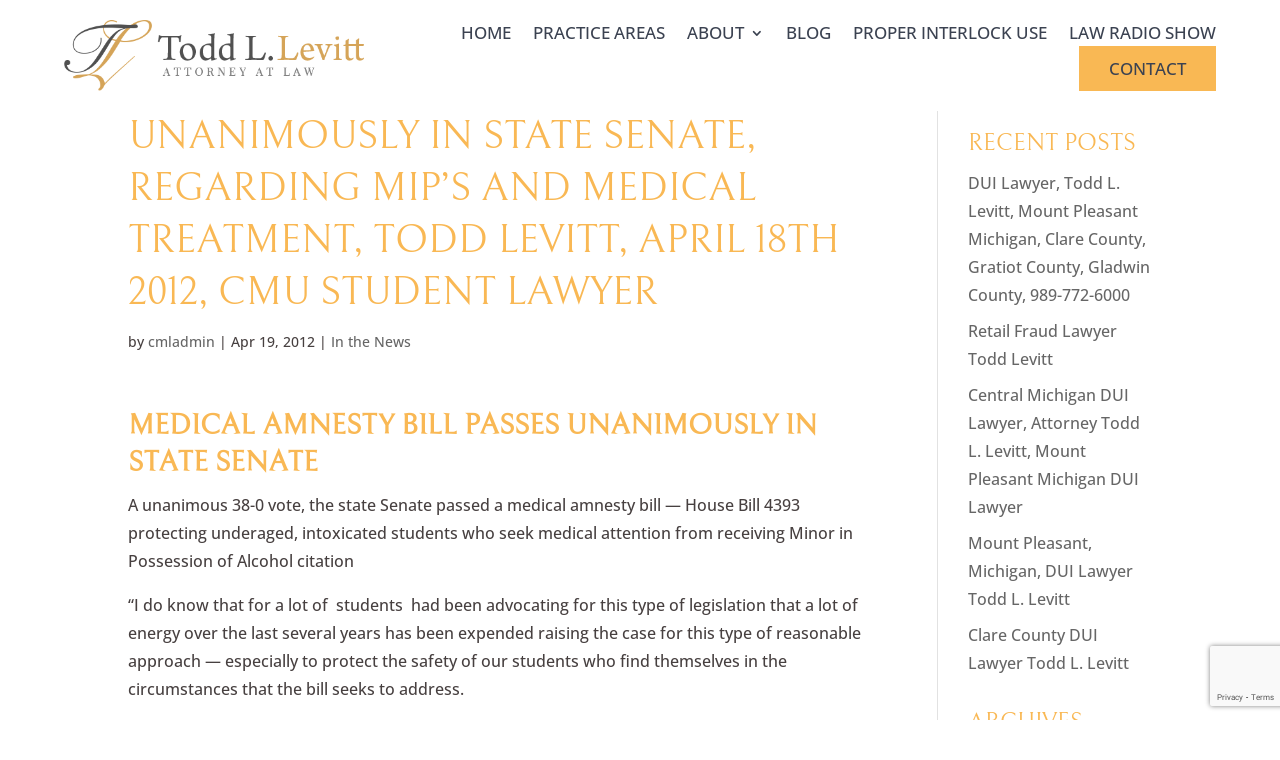

--- FILE ---
content_type: text/html; charset=utf-8
request_url: https://www.google.com/recaptcha/api2/anchor?ar=1&k=6Le4GJMdAAAAAGQjEFUA4eXxEphCbnPjziHkQbt6&co=aHR0cHM6Ly9jZW50cmFsbWljaGlnYW5sYXd5ZXIuY29tOjQ0Mw..&hl=en&v=TkacYOdEJbdB_JjX802TMer9&size=invisible&anchor-ms=20000&execute-ms=15000&cb=5rg6o4n6l6e8
body_size: 44932
content:
<!DOCTYPE HTML><html dir="ltr" lang="en"><head><meta http-equiv="Content-Type" content="text/html; charset=UTF-8">
<meta http-equiv="X-UA-Compatible" content="IE=edge">
<title>reCAPTCHA</title>
<style type="text/css">
/* cyrillic-ext */
@font-face {
  font-family: 'Roboto';
  font-style: normal;
  font-weight: 400;
  src: url(//fonts.gstatic.com/s/roboto/v18/KFOmCnqEu92Fr1Mu72xKKTU1Kvnz.woff2) format('woff2');
  unicode-range: U+0460-052F, U+1C80-1C8A, U+20B4, U+2DE0-2DFF, U+A640-A69F, U+FE2E-FE2F;
}
/* cyrillic */
@font-face {
  font-family: 'Roboto';
  font-style: normal;
  font-weight: 400;
  src: url(//fonts.gstatic.com/s/roboto/v18/KFOmCnqEu92Fr1Mu5mxKKTU1Kvnz.woff2) format('woff2');
  unicode-range: U+0301, U+0400-045F, U+0490-0491, U+04B0-04B1, U+2116;
}
/* greek-ext */
@font-face {
  font-family: 'Roboto';
  font-style: normal;
  font-weight: 400;
  src: url(//fonts.gstatic.com/s/roboto/v18/KFOmCnqEu92Fr1Mu7mxKKTU1Kvnz.woff2) format('woff2');
  unicode-range: U+1F00-1FFF;
}
/* greek */
@font-face {
  font-family: 'Roboto';
  font-style: normal;
  font-weight: 400;
  src: url(//fonts.gstatic.com/s/roboto/v18/KFOmCnqEu92Fr1Mu4WxKKTU1Kvnz.woff2) format('woff2');
  unicode-range: U+0370-0377, U+037A-037F, U+0384-038A, U+038C, U+038E-03A1, U+03A3-03FF;
}
/* vietnamese */
@font-face {
  font-family: 'Roboto';
  font-style: normal;
  font-weight: 400;
  src: url(//fonts.gstatic.com/s/roboto/v18/KFOmCnqEu92Fr1Mu7WxKKTU1Kvnz.woff2) format('woff2');
  unicode-range: U+0102-0103, U+0110-0111, U+0128-0129, U+0168-0169, U+01A0-01A1, U+01AF-01B0, U+0300-0301, U+0303-0304, U+0308-0309, U+0323, U+0329, U+1EA0-1EF9, U+20AB;
}
/* latin-ext */
@font-face {
  font-family: 'Roboto';
  font-style: normal;
  font-weight: 400;
  src: url(//fonts.gstatic.com/s/roboto/v18/KFOmCnqEu92Fr1Mu7GxKKTU1Kvnz.woff2) format('woff2');
  unicode-range: U+0100-02BA, U+02BD-02C5, U+02C7-02CC, U+02CE-02D7, U+02DD-02FF, U+0304, U+0308, U+0329, U+1D00-1DBF, U+1E00-1E9F, U+1EF2-1EFF, U+2020, U+20A0-20AB, U+20AD-20C0, U+2113, U+2C60-2C7F, U+A720-A7FF;
}
/* latin */
@font-face {
  font-family: 'Roboto';
  font-style: normal;
  font-weight: 400;
  src: url(//fonts.gstatic.com/s/roboto/v18/KFOmCnqEu92Fr1Mu4mxKKTU1Kg.woff2) format('woff2');
  unicode-range: U+0000-00FF, U+0131, U+0152-0153, U+02BB-02BC, U+02C6, U+02DA, U+02DC, U+0304, U+0308, U+0329, U+2000-206F, U+20AC, U+2122, U+2191, U+2193, U+2212, U+2215, U+FEFF, U+FFFD;
}
/* cyrillic-ext */
@font-face {
  font-family: 'Roboto';
  font-style: normal;
  font-weight: 500;
  src: url(//fonts.gstatic.com/s/roboto/v18/KFOlCnqEu92Fr1MmEU9fCRc4AMP6lbBP.woff2) format('woff2');
  unicode-range: U+0460-052F, U+1C80-1C8A, U+20B4, U+2DE0-2DFF, U+A640-A69F, U+FE2E-FE2F;
}
/* cyrillic */
@font-face {
  font-family: 'Roboto';
  font-style: normal;
  font-weight: 500;
  src: url(//fonts.gstatic.com/s/roboto/v18/KFOlCnqEu92Fr1MmEU9fABc4AMP6lbBP.woff2) format('woff2');
  unicode-range: U+0301, U+0400-045F, U+0490-0491, U+04B0-04B1, U+2116;
}
/* greek-ext */
@font-face {
  font-family: 'Roboto';
  font-style: normal;
  font-weight: 500;
  src: url(//fonts.gstatic.com/s/roboto/v18/KFOlCnqEu92Fr1MmEU9fCBc4AMP6lbBP.woff2) format('woff2');
  unicode-range: U+1F00-1FFF;
}
/* greek */
@font-face {
  font-family: 'Roboto';
  font-style: normal;
  font-weight: 500;
  src: url(//fonts.gstatic.com/s/roboto/v18/KFOlCnqEu92Fr1MmEU9fBxc4AMP6lbBP.woff2) format('woff2');
  unicode-range: U+0370-0377, U+037A-037F, U+0384-038A, U+038C, U+038E-03A1, U+03A3-03FF;
}
/* vietnamese */
@font-face {
  font-family: 'Roboto';
  font-style: normal;
  font-weight: 500;
  src: url(//fonts.gstatic.com/s/roboto/v18/KFOlCnqEu92Fr1MmEU9fCxc4AMP6lbBP.woff2) format('woff2');
  unicode-range: U+0102-0103, U+0110-0111, U+0128-0129, U+0168-0169, U+01A0-01A1, U+01AF-01B0, U+0300-0301, U+0303-0304, U+0308-0309, U+0323, U+0329, U+1EA0-1EF9, U+20AB;
}
/* latin-ext */
@font-face {
  font-family: 'Roboto';
  font-style: normal;
  font-weight: 500;
  src: url(//fonts.gstatic.com/s/roboto/v18/KFOlCnqEu92Fr1MmEU9fChc4AMP6lbBP.woff2) format('woff2');
  unicode-range: U+0100-02BA, U+02BD-02C5, U+02C7-02CC, U+02CE-02D7, U+02DD-02FF, U+0304, U+0308, U+0329, U+1D00-1DBF, U+1E00-1E9F, U+1EF2-1EFF, U+2020, U+20A0-20AB, U+20AD-20C0, U+2113, U+2C60-2C7F, U+A720-A7FF;
}
/* latin */
@font-face {
  font-family: 'Roboto';
  font-style: normal;
  font-weight: 500;
  src: url(//fonts.gstatic.com/s/roboto/v18/KFOlCnqEu92Fr1MmEU9fBBc4AMP6lQ.woff2) format('woff2');
  unicode-range: U+0000-00FF, U+0131, U+0152-0153, U+02BB-02BC, U+02C6, U+02DA, U+02DC, U+0304, U+0308, U+0329, U+2000-206F, U+20AC, U+2122, U+2191, U+2193, U+2212, U+2215, U+FEFF, U+FFFD;
}
/* cyrillic-ext */
@font-face {
  font-family: 'Roboto';
  font-style: normal;
  font-weight: 900;
  src: url(//fonts.gstatic.com/s/roboto/v18/KFOlCnqEu92Fr1MmYUtfCRc4AMP6lbBP.woff2) format('woff2');
  unicode-range: U+0460-052F, U+1C80-1C8A, U+20B4, U+2DE0-2DFF, U+A640-A69F, U+FE2E-FE2F;
}
/* cyrillic */
@font-face {
  font-family: 'Roboto';
  font-style: normal;
  font-weight: 900;
  src: url(//fonts.gstatic.com/s/roboto/v18/KFOlCnqEu92Fr1MmYUtfABc4AMP6lbBP.woff2) format('woff2');
  unicode-range: U+0301, U+0400-045F, U+0490-0491, U+04B0-04B1, U+2116;
}
/* greek-ext */
@font-face {
  font-family: 'Roboto';
  font-style: normal;
  font-weight: 900;
  src: url(//fonts.gstatic.com/s/roboto/v18/KFOlCnqEu92Fr1MmYUtfCBc4AMP6lbBP.woff2) format('woff2');
  unicode-range: U+1F00-1FFF;
}
/* greek */
@font-face {
  font-family: 'Roboto';
  font-style: normal;
  font-weight: 900;
  src: url(//fonts.gstatic.com/s/roboto/v18/KFOlCnqEu92Fr1MmYUtfBxc4AMP6lbBP.woff2) format('woff2');
  unicode-range: U+0370-0377, U+037A-037F, U+0384-038A, U+038C, U+038E-03A1, U+03A3-03FF;
}
/* vietnamese */
@font-face {
  font-family: 'Roboto';
  font-style: normal;
  font-weight: 900;
  src: url(//fonts.gstatic.com/s/roboto/v18/KFOlCnqEu92Fr1MmYUtfCxc4AMP6lbBP.woff2) format('woff2');
  unicode-range: U+0102-0103, U+0110-0111, U+0128-0129, U+0168-0169, U+01A0-01A1, U+01AF-01B0, U+0300-0301, U+0303-0304, U+0308-0309, U+0323, U+0329, U+1EA0-1EF9, U+20AB;
}
/* latin-ext */
@font-face {
  font-family: 'Roboto';
  font-style: normal;
  font-weight: 900;
  src: url(//fonts.gstatic.com/s/roboto/v18/KFOlCnqEu92Fr1MmYUtfChc4AMP6lbBP.woff2) format('woff2');
  unicode-range: U+0100-02BA, U+02BD-02C5, U+02C7-02CC, U+02CE-02D7, U+02DD-02FF, U+0304, U+0308, U+0329, U+1D00-1DBF, U+1E00-1E9F, U+1EF2-1EFF, U+2020, U+20A0-20AB, U+20AD-20C0, U+2113, U+2C60-2C7F, U+A720-A7FF;
}
/* latin */
@font-face {
  font-family: 'Roboto';
  font-style: normal;
  font-weight: 900;
  src: url(//fonts.gstatic.com/s/roboto/v18/KFOlCnqEu92Fr1MmYUtfBBc4AMP6lQ.woff2) format('woff2');
  unicode-range: U+0000-00FF, U+0131, U+0152-0153, U+02BB-02BC, U+02C6, U+02DA, U+02DC, U+0304, U+0308, U+0329, U+2000-206F, U+20AC, U+2122, U+2191, U+2193, U+2212, U+2215, U+FEFF, U+FFFD;
}

</style>
<link rel="stylesheet" type="text/css" href="https://www.gstatic.com/recaptcha/releases/TkacYOdEJbdB_JjX802TMer9/styles__ltr.css">
<script nonce="ND4SMWGcRVvx6mqUWc80VA" type="text/javascript">window['__recaptcha_api'] = 'https://www.google.com/recaptcha/api2/';</script>
<script type="text/javascript" src="https://www.gstatic.com/recaptcha/releases/TkacYOdEJbdB_JjX802TMer9/recaptcha__en.js" nonce="ND4SMWGcRVvx6mqUWc80VA">
      
    </script></head>
<body><div id="rc-anchor-alert" class="rc-anchor-alert"></div>
<input type="hidden" id="recaptcha-token" value="[base64]">
<script type="text/javascript" nonce="ND4SMWGcRVvx6mqUWc80VA">
      recaptcha.anchor.Main.init("[\x22ainput\x22,[\x22bgdata\x22,\x22\x22,\[base64]/[base64]/[base64]/[base64]/[base64]/[base64]/YVtXKytdPVU6KFU8MjA0OD9hW1crK109VT4+NnwxOTI6KChVJjY0NTEyKT09NTUyOTYmJmIrMTxSLmxlbmd0aCYmKFIuY2hhckNvZGVBdChiKzEpJjY0NTEyKT09NTYzMjA/[base64]/[base64]/Ui5EW1ddLmNvbmNhdChiKTpSLkRbV109U3UoYixSKTtlbHNle2lmKFIuRmUmJlchPTIxMilyZXR1cm47Vz09NjZ8fFc9PTI0Nnx8Vz09MzQ5fHxXPT0zNzJ8fFc9PTQ0MHx8Vz09MTE5fHxXPT0yMjZ8fFc9PTUxMXx8Vz09MzkzfHxXPT0yNTE/[base64]/[base64]/[base64]/[base64]/[base64]\x22,\[base64]\\u003d\\u003d\x22,\x22wrTCszzDijhrCsKsw7bDuMK6wrJuCDjDvwjDpMKFwpRMwp4lw6VMwr8iwpsXUhDCtTlhZjcHGsKKTErDuMO3KWzCoXMbBnRyw446wqDCoiEiwrIUEQTCpTVhw5XDkzVmw5HDrVHDjw8sPsOnw57DlmU/wrXDnm9Nw7F/[base64]/CtMKcw7LCnsKfMMKTeyRuwrlAwrg6w61Swo8fQcKxGR03EzBlaMOjBUbCgsKjw5BdwrfDjjR6w4gTwo0TwpNtVnJPBEEpIcOeRhPCsE3DtcOeVUtLwrPDmcOzw58FwrjDrl8bQQUNw7/Cn8K9BMOkPsKBw6h5Q0XCtA3ClmN3wqx6CMKYw47DvsK7K8KnSkDDicOOScOyNMKBFW3Cm8Ovw6jCnAbDqQVEwogoasKMwroAw6HCsMODCRDCjcOKwoEBPBxEw6Ecdg1Aw7p1dcOXwq3Dm8Osa38PCg7DpMKQw5nDhFbCs8OeWsKXAn/DvMKdGVDCuC1cJSVjf8KTwr/DtsKFwq7Dsjo2McKnLlDCiWEEwrFzwrXCrsKQFAVJEMKLbsOTXQnDqT/[base64]/XcOjHWAzckvDsAzClBVDw74qN2h9wqp9b8OlSDVHw6LDoyTDncKLw51mwoDDhMOAwrLCugEFO8KAwrbCsMKqUMKWaAjCgizDt2LDtsOOasKkw5UNwqvDohA+wqllwp7CqXgVw5HDrVvDvsO0wp3DsMK/EcKhRG5Bw6nDvzQHAMKMwpkCwopAw4xeIQ0hbMK1w6ZZNgd8w5pHw47Dmn4WbMO2dS4gJHzCtHfDvDNnwoNhw4bDkcO8P8KIeU1AesOBLMO8wrY9wol/[base64]/DtcKowr/CvXfCviTDu0kaFMKgJ8OyTyFtwqZpwoBEwo/DgcOgC3LCtFwwIsK5LDfDvwAiL8OuwrzCqsO5wrXCg8ObKG3DhMKFw7dZw6zDlgLDnAcBwovDoG8WwoLCqsOcd8KQwrnDusKaIRoYwrzCnlQaCsO/wrs0bsO8woIAUXlbNcOLXsKpVXrDvTNowrFnw7fDj8OGwocpc8OWw7/CkcOIw6HDkVvDvlhjwpfCtsOEwpfDrcOWZsKSwq8LW31kSMOcw43Doio4Pj7Cn8OWfWhZwqzDpTpRwql4R8KMG8KPIsOqeSA/BsKww4PClnQRw4QKPsKNwrQ4clDCmsO/wqDDtMOtScObWHnDrQ93wp0Uw4JXCU3CpcKMLsOaw4RyVMOeW3vCncOUwpjCoiMIw5tfdsK5wq9/RcKQckZywr0gwqPCqsOIwoV7woAow6sCenrDosKXwpTChcOEwpsgOcK/[base64]/DuV7CmSjCtsOdwpvDicKSE8OGwp9FwoASZHh7W1Jhw5dbw43Ci0DDqMOHwqXCocKfw5XDnMOGRktaSAwgKxtyA0PDi8KtwqoOw4NmJcKKf8Ouw7fCvMO+BMOXwrLClCYONMKbF2PClwc7wqbDpR/CrV49UcOww74Pw7/[base64]/[base64]/[base64]/wqw4wrYGVE5PwrgZwofDpcOgXsKEwokYwqcyIMK+wrzCjcO0wrw9EsKNw69OwpPCuUnCmMOcw6vCoMKJw7hiNcOTWcKywqTDmF/CgcO0wo01MQcgdlPDs8KNF0EzJsKWBlrDjsOBw6PDhRkzwo7DmEjCqwDCqgFNc8K9wo/Cj1xPwqfCtQ1pwprChUHCmsOQI2AbwpvCg8KTw7TDsAHDrMORJsOmJCIFLBFmZ8OewqLDtntUZTPDlMKLw4HDnMKFZcKcw4xRbCLDqMO5YTcSwo/[base64]/WgzDh8Krwp7DucOIwrPCrMOkSMKDGcK+bsK6YsOQwokHdsO3VG8fwovDkCnCq8K5asKIw5QSd8KmWMONw5IHw6sEwpnCqcKyRiXCuCDCq0ZVw7bDiwzCmMOHR8O+wrIPVMK+PhJHwo5PYsOaGWMBaWcYwqvDqsO6wr3DhkMvXsK8wrNDJm/DrBEXRsOrL8KKwo1mwoRCw7NswrPDqsKzKMOPUsKzwqDDmUDDilg3wrrCgcKGWMKfasO1acK/E8ORKsKDYcOnIip5A8OnJhxSFFpswrxkKMO+w6/CksOKwqfCtErDsRnDtsOnb8KHeHZuw5cOFDdsPMKIw70oR8OMw43Cr8OMDEQHdcKMwrnDuWJNwobCki3DpzACw4pYCzscw6jDmUl5UkzCsxJtw43CjQjDk2Irw5B3EcOLw63CuxHDkcKyw60NwpTCgBdUwpRzBsKkZcKVAsOYQVHDg1hsGWBlF8OQI3Vow5/Cm2nDosKXw6TClsKiUAUNw5UYw4NbZFZXw7bDnBjCpMKxLnrCrjbCgWfDgsKbO3UfCVA3wonCgMOpEsKRwoXCtsKsdMKxccOqfx/ClsOBZAbCpMOoJ1p2w68GEwsIwqoGwpUYIMKswo8cw5DCvMOswrADCEPCtF5BLVDDgQbDosKJw4/CgMOuccO5w6nDmwlJwoERQcKFwpR7ZVHCkMKldMKcwq8/wrtSU1gaPcOowprCmsOXcMKgI8OYw5/CujQ1w6vCoMKUB8KXJTjDp28AwpjDtMKhwqbDu8Khw6NuJsKmw4AXEMK4C1I+wr/[base64]/wq3CrSYQYcKbwqnCpTQ0MgzDggd5NcKmW8O5cQPDi8O4woIwBsKFPAEAw61tw5nChsOKExzDgFTDocOXGmVSw4jCjMKFw43CtMOgwqDCgUI8wrXDmi3CqsOPRUFYWAJQwo3CkMK3w6jCrsK0w7QYWytWUWMowpPChkrDsGfCg8O/[base64]/[base64]/DoMO4w5/CjAgBCnnDpcK5wp4uw4nCozZ7fsODBcOHw7V/[base64]/DlsKCVMKjT2gRJ2o1YHhwwp0GAlnDqsOzwpkjHwJAw5g0JALChcOIw53Dv03DsMO8OMOYDcKfw5kyOsKXcS8ee0s4VivDlBHDk8KudMO9w6vCrsKufA7CuMKTZArDvsKxGiE6J8KxY8O9w7zDni3Dg8Osw7zDuMO7wpPDnHpBGiEgwoEIeQ/Dj8KQw6Zow4kCw7QjwqrCqcKLGi8vw4Ivw7TDr0TDhcOaLMOHCsO/wrzDp8KLY1IZwpEKAFYsG8Kvw7HCvwvCk8K2wp44W8KJBR81w7DDh0PDvg/ClznDkcO7wp8yTMOawrzDqcK4CcK8w7p3w4bCjzPDvsOYaMOrw4h1wrYZXk8hw4fCksKGT0lawplmw4jDu3lGw7AENz8sw5UWw5XDl8OUGEMxGT/DtsOawqRgXMKtwrnDpsO1HcKkIMOOEsKTOzTCncKXwovDv8O3DzYybl3CvHVgwpPChQzCrsOcDcOOC8OBV0dRFMK3wqHDjMOcw451K8OGWsKzYcOBDMK0wrQEwoAtw73CghMVw5/[base64]/CvVHCsmASw5QoRcOLOXFrwqBFQAXDlMK0wpNawpxWJlLDvU9Vd8KNwpNKOsO1DBDCmsK4wonDiw7DvcOKw4RLw4c0A8OCVcKewpfDrsOsZ0XCicOZw4/CksOELSfCrArCoytHwrYCwq7CgMOnWEjDlhPCh8OAARDCq8OWwqFyKMOHw7Yvw5IFFiciVcKRI2rCo8Osw5J5w5bCpcKOw6ojKj3DtkTCkxhMw7sRw6o8Chk7w7N7VRbDlSkiw6XDrsKTf1J0wqF/[base64]/CmAJSwqEKwqDCoW1JImMMaMKKEk42T8OYwpsWwqcTw6Ilwr0tZjXDqD1+eMOKasKBwr7CqcKTw5zDrGwSDcKtw7UGesKJKns7Q14ZwokGwrFtwr/DiMKMM8OYw5vDuMOyazUsDwjDiMOywpgow5BqwpvDuzrCmsKhwop9wp3CnTrClMKGNjcFKF/Dv8OsFg01w7TCpi7CmsOGw5hEGFI8wogzMMK+YsOdw7UUwq06GMOjw7PCgcOLFMKSw6Y1PA7CqSgfBcKVJDrCsFR4wq7CpkJUw6IGe8K/XGrCnyjDq8ODaFbCgUslw4MKRMK4CcKrRlU5VQzCgnLCuMK1UnvCom3Dp31HBcKvw4lYw6vCrcKNQgpGB0Q9MsOMw6nCp8OlwrTDrwliw45JRWzClMOqKV/[base64]/w5wpw6wMXTAlw68EUcOlw7DDuTZLOD8MVcOgw6vDpcKCGB7DsFvDlVFCFsKtwrDDicKKwpLCiXkawr7CpsOMWcOxwo8jEArDh8K7Vj5Ew6jDkj/ComBtwr44H0ZwFzrCg33DmMKqQgjCjcKkw4QqPMOewqDDn8Kjw4TCusKZw6jCg2zCngLCpcOELALCrcOFY0DDp8Otw7nCglvDq8K3Hy3CmMKdQMKKwqrCg1bDgBp5wqgYF0zCjMKYScKhasOocsO/[base64]/DgsOIw6LChRzCmEs+w43CqjbCj1EZw5rCsA8Dwo/DhFtKwp3Cq3zDvWnDjsKINMOJMMKmTcKVw5ItwpbDqVrCr8O+w4Qzw5EMMScMwqt9Dm83w44+wpNWw54Yw7DCvsOrRMO2wobDlMKGB8O6B0JrIcKqLQ3DuUbDgxXCoMKJLcOFE8Knwpczwq7CjGDCucOswpnDg8O+eG5/wqsZwovCqcK6w6MBN2oBecK8agLCvcOdegLDusKEF8K1W1DChRQmQ8Kbw4TCvy7Dv8OLSmQewrUlwogFwppiAFoIw7Zbw6zDsUVQLsO0YMKzwqVLYEc8B0vCgQE/woHDuH/DhsOVaELDicOeBsOKw6nDocOqK8OpFcO8OX7Cq8OnN31Aw41+fsOMD8KswrfDmCdILkLDgwJ7w65zwpFbVQg3KsK6UsKswr8sw68Gw6xcU8Kpwrhow55oSMKwCsKCw4sRw7nCksOVEw9lIDfCrcOxwqXDucOow4nDuMKQwrlmPGvDpMOhZcKXw6/CuiRAfMKjw5B3I2fCrcOFwrnDhz/[base64]/CrBbDg1zCqsKiwqrDvHsvw7gNwr7Cu8OHeMOIecO3J3hZCn8fasKnw48Gw6wIORMKVsKXCFkffgfCpwclTMOzJAgCK8KrK0XCsnPChGYWw4l4w5/CjsOtw6wZwrzDrDMPCD06wojCtcO3wrHChF/ClTLDsMO9wqpHw7/ChQFJwqDCjzrDvcK4w7LDqUcmw4VzwqBgw6LDjQLDvEbDmwbDs8KBLEjDmsK5wpvCrAYDwpNzJ8KLwpcMfMOTd8KOw7rCoMO2ch/[base64]/CrsOueRjDphQ7esOzw7B4w5M4w7tDKWvCncKTM3bCtMKpFcOdw6rDmxtJw43CgCRKwpZvwq3DgSnChMOiw49aU8KmwozDr8OLw7bDrcK4wphxLRrDmABpbsOWwpzCusKnw4vDpsKAw7TDjcK1IcOEWmnCkcO6w7I/IQVpIsOVY1TCpsKSwqTCvcOYScKnwo3DomfDocKIwo3DohRaw4zClcO4YMOuZ8OWQl9xDsKKTDx0DRvCv3Zrw7FaJTcvIMO+w7rDq2LDjmHDkMOjJsOIS8OiwqXCicOpwrnCkgwjw7JIwq0SQmILwrvDpsKxZhIzUMOLwoN4UcKPwq/CmS7DvsKKGMKKUMKSa8KNW8K1w4dLwqJ/w6Q9w4Ukwp47dhfDgyTCkFJJwrM4w5gdfyfCqsKtw4HDvcKnCzfDvCPClsKTwo7CmBBWw4zDq8KyGMKTZsO6w6/DsilCw5TChBXDkMKRwpHCscKcV8KeHgoDw6bCtkNLwphOwqdnNUx6L2TDhsOxw7d8QTwIw5HCrl7CiTbDoR5lKRBOaxUEwo5kw7rCjMO5wqvCqsKfOMOQw6IdwqUhwr86wq3DicO3wq/DvMK/[base64]/w4DDsMK1FsKsb8K1YjDDusKzw68kC1rCicOjH3HDpw7Dh2rCgVBVd3XCjzvDmE1tJRVEa8O7N8ODw6ItEVPCiT1cF8KQeBdwwoUjwrXDr8O5IsOjwqvCoMKHwqB0w6piZsKEKUTCrsKfV8OPwofDmRvCk8OTwoUQPMOhLBjChMOCGkZbTsOJw6zCi1/DiMOaJ1EAwrTDp2zDqcOMwonDjcOOUi7DocKWwrjCk1XCu20Cw6HDgcKUwqQkw5spwrHCrsKrwp3Ds1nDucKcwobDkVFWwrd/wqA4w4bDq8KkEcK0w7kRD8Ore8KPVBfCosKSwqENw7fDlhjCiChiAhPClTtRwr7DjTUZaDPCgwDCj8ORSsK/wrwRfj7DusK1cEYNw67DpcOaw4XCu8KmVMOgwpgGFE/CscOfQGEyw6rCqGvCp8Kaw7jDiEzDiUfCncKOVmtdLsKxw4YBFw7DhcKFwrMjI0/Cq8KURsKzBQwQTMKqVB44DsK/RcOcPVw6XcKRwqbDmMOBC8KeRyUpw5/DmxElw5TClyzDt8KEw7wbV23CgcKjXMKZIsOEcMOPKQFnw6gbw4fCnR/DgMOdMHbDsMKuwozDu8KdKsK/KVUCCMKUw5LDqAgbaREDwovDhMOLIMOGFHBjIcOQwqLDmsKQw41lwo/DocK7dHDDlWQlJA99ecOKw5hewoLDrgXDscKJCcO8U8OnQF0uwq1vTA9ndkRTwqQLw7LCisKgJcK3w5bDj0PCkMOtBsOVwpF7w5ICw6kkc2pISj3CozlQdMKFwqFyV2/[base64]/CpiU0Xildwp/Cq8O1wq4owpYcwp7CuBw7w5bCicOYwo8MPFXDhcKzL2tSEHDDicK0w6crwrRQOcKIX2bCuUAaTcKkwrjDs0N+NF8twrXCjCllw5YOw5nDjnvDqnZrP8KbYlvChsO1wqwBfQfDmh3Ct3Rkw6LDucKYVcKTw5tlw4bDncK1P1oVAsORw4bCuMKiScO7QT7Ck2kobcKmw6/CnDgFw5p9wrtEd0vDiMOEeE3Du3heLsOOw6QmQlDDsXHDrMK6w5fDpDjCnMKVwplnwozDhw5vKFQ9a1Vkw5kkwrTCtwbCuVnDkmB1wqxkAmNRZCHDvsO3OsOQwrwTKSRbfi3DscKLb3g6Z2EtWsOXesKUAzZmfy7CmcOcF8KBaVk/TBBNeAIXwq/DiRd0EcK/woLChAXCuVlxw68HwoUUPVUgw4bCnkDCsUHDm8KFw7F8w40bbMOowqowwrPChsOwIXnDrsKsfMO8BMOiw4zDi8O4wpDCmRPCtGkTBCfCjy9WLkvCgMKvw7scwpfDtcK/wqjDpyoiwqxUGFrDoHUNwpzDvnrDqXhmw6rCs1/ChQzCmMKTwr82C8OzaMKTw7rDssOPan41woHDucOMN0gOKcOGNgrCqjlXw6jDmRUBesOPwoQPCm/[base64]/w5VFLA00wokAEcO5O8KpB8KZw4h6wq3DgsOfw55rT8K4wo3DtSIJwrnDpsO+esK6woAbd8OLacK8HcOSRMOOw5zDnAzDr8KuEsKmWwfClirDg0oJwrl8w4zDmmrCu1bCm8KWV8K3QSvDvMOdHcKaesOqGTrCnsOJwpjDtHd/I8OBPMKEw6bDoyTDs8OZwqvCkcOdbMKgw4zDvMOCw6fDqgoiBcKlNcOAKhxUbMOIXRzDvxfDp8KkfsK5asKzwojCjsKBPgDDi8K+wqzCsxpdw6/CkU4pVMOWG3tywrLDvg3DtMKaw7vCocOBw7soMcKZwoDCo8K3NsO9wqI/wqXDncKUwpnCrsKUEBsZwrxFWk/DinrCmHfCijHDlEHCr8OfTgYQw7bCtC/DoVwySh7CnMOnUcOJwrzCq8KlEMKPw7XCocObw45JfmdlUGwUewB0w7/[base64]/dBTCnMK/KcKLw6zCkWPCjMOhwoPDuGbDhFPChxHDmmoywqhOwoUjT8Ocw6URej4iwrvDshfCsMO4dcKTQ37Dm8KXwqrCsHs+w7oZY8Ozwq5qwoNgc8KaWsOAwoRXem0KG8Opw5heEcKPw5TCvcO+F8K+HMOIwrDCtW4aIA8NwphMUlrDgD3DvHF2wpXDsVtxYsO9woPDocO/wpYkwobCoV4DTsKtC8OAwpJkw4/CocOuw7vCpMOlw4XCl8KiMXPClAYiQcKSGklaZMORJsKTwp/[base64]/Cv3TDllx/[base64]/E0osw5HCtkjDpD7DjcOURGbDpXFywoMEL8OqwrITw58besK1FsK4Vlk0ags4w71pw5zDvEXCnXgFwrjDhcKWYQllXsOTwrDCp2MOw7QfRsKpw5/CssKFwqzCkhrCvUdWJGIMVMOPG8KGbcOmT8Kkwpdkw6Nnw7AiY8Ohw64MLcOMRjAOBsKiw4k2w7LDhSUIfxlRw6drwr/CijR0wpHCosO4QGlBXMKYHgjDtTTCtsOUXcOnLk/[base64]/w4jCqQxiw7pCwrfDnERDQ8O4L8OQHWbCl3lTVcO9wpckwp3CiB1NwoZZwpISBcK/wpBnw5TDu8KZwqsQeWbCg0/Cp8ORYWbCosOdJw7CmcKJwp9eWjULYDZTw5EBOsKNH31vPXQEH8OrAMKdw5I1dQ3DgWwdw68jwqtew6fCrkLCv8O7A1w/HcKyI1VLC23DvEhIFsKTw6UdWsKxaRfCkj81czbDjcO1wpHCmsKcw5vCjWvDlsKPJkTCtsOVw5DDgcK/w7NiJ3s0w69rIcKyw5dFw6MqJcK2Mj7CpcKRw5bDhcOVwqXDnhZgw6IfOcOMw5/[base64]/Ch8Ocw4ccwpgsVSxNaMOGwpDDtWDDncKGTsKlYMK0PcOkfHbCqsODw7XDlwh8w5zDocK/w4fCujYMw63CkMKLwr0TwpBLw57DlX82HVrCv8ONTsO2w6x9w5nCnQbDqFFDw7B4w6HDtTvDhnQUB8O+OS3Dg8KqKlbDsyg2fMKcwrnCksOnRMKkOjZow55Mf8K9w4TDgMOzw5rCm8O2TQdnwrXCmTBGBsKRw5DCtCwdMy3DrMK/woEsw43DqUZIBMK1wrDChRbDrVFgwqjDgsOtw7DCh8Opw6lOZ8OiXng1XcOtZ3llER9Tw6XDqg1jwoNVwqdGw4zDmSgUwp7CrBYOwoZtwq87QT/[base64]/[base64]/wpRZwqvDk8OBRF1scQzChcKZwoJbw5LCrCEew7x4O8OGwoLDm8KEPMKIwqzCicKDw4YTwpJeNEpswqFFfgnCmV3CgMKgTVHDk0DDpTdRB8OKwq/[base64]/EFFTwonDtcK4w4VHKDRUw5HCpSjCo8OVXsOdw6HCi3NywohGw5AkwqvClMKWw7tYT3rCjirDiT/CocOTUsK2w5lNw7vDh8OFeR3DsHzDnjDDiHHDocO/[base64]/wonDi8OeAMO2woxiOTPDicOAMxRdB39OPW1AGHTDksO5W1Ubw41NwrEXHARkw57DksKDTlZcWsKIQ2YfeQktR8O+PMO4EsKXDsKzwqtYw5FfwpZOwpY9w64RPihrQSV+wpM8RzHDh8K6w6pkwo3ChXHDtjfDg8Odw4rCjC/DjsOdX8KZw5YHw6fCgHEQHA0yEcKWJBgyHsOGDsOlZh/CnAnDqsKHAT1/wqARw7VEwpjDhcOPVHkmWsKMw7fCkDfDtjvCtMKGwp3ChFN4Vy01wolAwo7Cs27DkUDCiShBwrHDoWjDi1TCoS/Dr8Ojw5EHw4VYEUrDgMK0woAzw6ogNsKHw5nDvcOUwprCkQR9wp/CvsKOLsOGwrfDu8OWw5wew5LChcKQw4YAwrfCn8Opw71Kw6jCnEA0wrTCtsKhw6Qmw5wmw5MgCMOxZz7DnWjDocKDw5gGwoHDj8OKUE3ClsKXwpvCtRBMG8KFw6hzwprDrMKIW8KwFRnCtjfCvibDsGI/E8OQJgHCvsKRw5dLw4IYdMOBwobCjh/DicOMJW7CsH4xKMK4bMKeJEHCvB/[base64]/wp/DmsOBwrhvwrXCrgzDj8OGwqA9SlcxwrcNcsK+w6nDg0vDnVDCmzjCgMOiw54/[base64]/CrXMZAMKow4HDsMKYwqPCqRhCPMKJTzAlw6gZw4TCjjfDqcKmwp9kwoLDq8OjZsKiNcKyFMOnQ8K1wohXYcOHFjQcZsKSwrTCgsKmwrbDvMKuw43CtMKDRRw7f2rCi8OvP1ZlTEM0ez9ww7zCjMKtQi/Cl8O6bnHCigIXwpUCw73Ds8Olw6ZWAcOqw6wkdCHCusOPw6JeJR7DoXpKw4TCksK3w4PCuCrCk1nDjMKdwosww7M6bjYbw6zDuivChcKwwqpiw4HCocOqYMOYwq9QwoRowqDDl1vCh8OKKlTDqcOWw6rDtcOxWsKAw4tDwpgmdWQTMCV5OkXDrVNlwpEOw6LDjsKqw6/DrMOiC8OAwqwNZsKKX8K4wobCsGQbIzjCoyfDmFLDjsOiw4zDpsOEw4p2w6YhJgLDvgLDpQjDgT7CrMOJw7FrT8K+w5ZNOsOSEMO0WcKCw7XChMOjw5prwoATwobDhxwZw7EMwoTDpSx4XsONasOMw77DksOMQx0iwq/DgRhIYklCOR/DmcKefsKfTzQbW8OvXsKhwq7DrsO/w4nCmMKTP3fCo8OsU8O3w7rDtMOgfmHDl1Uow5rDpsKlQG7CtcKuwpzCnlXCtcOhbMO6fsKrXMKGw4HDnMOsf8OKw5dMw5R7DcOWw4h7w6YYPF5MwpJfw5fCicONwpUqw5/CiMOHwoUCw5jDhSTCkcOKwrjDq3cPQcKOw7jDrkVGw55OT8O2w7lTK8KuAwtGw7UWfMOBEQo3w5cXw6Z0wpRecidQHATDr8KNdgzDjzEPw7vDlcK/[base64]/VjjCvcOaGMOvwojCmMKBw6HDqzzCr8KjJSfDtAzCjW7DmSVZDMKowofCiSPCpz07fQvDiDYcw6XDmMOrD3Y4w49Xwr5ywp7DksOZw5Etwqwiw6nDosKiIMKiBMKaYsKpw6XCoMO0wqMWAMKtREJ7wprCmMKqUHNGK0I1aUxpw5rCmnMvQyBbZj/DlDzCglDCrHsRwr/DuGsAw5XClH/CksOfw6Y6WQl5MsKsJ0vDm8KfwpAvRibCvHoMw5/Di8OyZcOsExLDtTdWw5EewoACBsODIcKJwrnCjsKUwotlRSBaLEXDjR3CvXvDqMOlwoZ5TsK6wp7Dh3cvNk3DvkDDtcKpw7/Dp28aw6jCmsO4D8OdL2U9w6vClT0Swq5xV8Kdwq/ChkjCisOMwrZAGMOWw6/CmR/DhyvCmsK7KCk7woYQNFljRcKaw681HSbChcOpwoohwpLDpMKtOk8ywrVjw5rDhMK0dgJ2XcKlB1VKwogQwojDo385MMKqw7gKAURCGlVOJWM8w4M5RcO9LcOyTw3CmMOMeF7DrnDCg8KiRMO+KFULS8O+w5ZOecKPVR/[base64]/w65Tf37DryPDoxoXwqM5IRDDoiIIwp0Nw6BOJcKYYVh4w4MsasOUZkA6w7Z6wrbCmBM7w64PwqZgw5/DpiBRCQtXO8KxQsKFNcKqdmQMRcO/[base64]/Dqk4jCRHDmjjCucOGwppVw7DDkzTDi8KUb8OJwrPCvsOow79Hw59Bw73DmsOkwrxIwr80w7HCgcOqBcOMZ8KAXVMRCcOnw7rCtsOKMsKNw5bCkETDtMKXUF7Do8O5CTRlwrVkXMOKTsOUZ8O6J8KUwrjDlSFBwo1Bw4gKwrcTw7/CnMKBw4rDkxnDnkXDn05oT8O+asOGwoNrw7fDvSrDl8K6Y8ONw4UqVxsCw5MNwrgtTcK+w6E4Zxk8w77Dg0keS8KbZ2zCoQd/wqg3KXXDncKODMOTw7/DjTM0w6rCpcKKfBPDglEMw6QdEsOAZ8OxdzBBAsKcw4/DpsO5FjhHJTgzwqvCuyvCk2zDkMOvTRc6BcKANcOlwpUBBsK3w7TCngDCjAHDjBLCj0NCwrk6aQ0pwrvDt8KRNTLCvMOew6jCnjN4wr06wpTDph/[base64]/DncOoRcO6G8KIw5rCpF1MC1TCsC4Ywr5sw77DgMOvBWlzwqHDgFJvw7fDssOFFcOALsKcRiFjw5PDljXCjmrCv35racOqw69QWhYVwocNPivCpxU1dMKVw7DDrx9xwpHCnTrCgsOlw6jDhy/[base64]/DiMKjXGXDqMOPwpA5RzNrw5RLw6TDj8ObbsORw7jCv8K5w5sLw7JYwp4zw4vDhMKZSMOlbUHCnsKtQ2okMHHCp3hpanvDsMKCU8OvwqUMw5Yrw6pTw6XCk8K/wph8w6/CrMKsw6FMw4zDsMKEwoM8O8OKd8K5QcOTGFpIFBfCgMOXcMKxwpLDgMOsw7PCkGppwpTDsWtMMEfCqCrDkQ/CvsOIBibCi8KVSQwew7vCoMKNwqVzXsKkw5svw6IgwoQyUwQwdsKKwph0woXDlEXDtsKFIwXCpDbDsMKewqdRb2phLgjCn8O3C8K1QcKTSsOIw5oVw6bDqsKqAMKNwodWE8KKKVbDjGR3wojCsMKCw58NwobDucK/wpw7YsKaI8KBTsKxacO3Wh3DmjFWw7gfwo/[base64]/wqJNwqrDqMK/CMKIwolHdyAPScOfwqx8Cy8naRkbwqPDh8OITcK5OMOHThfCiizCmMOxA8KEPEh/w6/DhcKqRMO9wrksO8KHZ0zCusOCw5fDj1vDpi1xw6bDlMOWw7ksPEtGI8ONKA/CjELCv3E6w47DlsOTw7PDrg7DhC5fPyJHW8KEw68tBMKcw7Bewp1VJMKAwonDkcOuw5ozw7/ChAVVVizCq8O6wpwBfMK5w6bDvMKrw7XDnDpgwpB6ZhYnXlYUw45QwpdrwolAMMKuTMOVw4zDiBtlN8OXwpjDpsKmNQJywofCjw3DpEfDmwzCosK8eA9hFsOQT8Kyw4lCw7jCt1vCi8O+w63CjcOSw5EWZmtGU8OqX37Co8ObcH8sw7QbwrLCtMKHw7/Co8OSwqnCuDJbwrXCvMKiwoplwr/[base64]/DusKVGT/DlxNEFMKywpvCh8OoFMKXTcK+wrvCh2fDhzHDsgbCjV/[base64]/DiyfDi8KZwq5rMsK7UWvChMO1JWcvEzJ3wp8nw4ZfUh/Dk8KschDDkcKYIwUVwq1nVsOGw4bCtnvCnG/Cm3bDtMODwojDvsOtYMKUFFPDvnVNw7Vwa8O7w7gcw60SEMOJBhrDlsKSYcKAw5/DlcKhWkoDC8K9wonCmm5zw5TCpEHChMOQGcOdDhTDqRrDvn7DtMOjMVnDngAvwoVMD1sIe8Obw6FXXsKPw5fChUfDk17DosKtw77DmDVew5TDpRpiN8Oaw63DjTLCgX8vw7XCjBsPwoPCmMKeQcKVbcKNw6/CrFxfWXfDvmRxwp9sOyHCnhcMwofCjsK9SkkYwqxgwrZVwosVw6owAMOMdMOWwqM+woU9Wk7DtCI9P8ONwo/CsCxww4cyw6XDsMKvHsKpP8OOHUgqwrdnwr7CrcORVsKhCFNqDsKfFBrDm23DvDzDrsKqTsKHw4snH8KLw6HCgXsOw6vCt8OWd8KGwrrCpA/DhwV4w70/woMgw6B8wpEkwqJ2csOtYMK7w5fDmcO4LsKPMRLDhikRAcOIwqfDvMKiw5tKWsKdL8O8wpLCu8KeLkRzworCv2/[base64]/[base64]/EsKwQcK9w5rDjcOgGEXDmG/[base64]/DmyjDgjnDvQLDnMOsVcK6GUrCq8KZaGM2MxF3azvCk0MwSgxXYsKjw5fDuMKQdcOPYcKSBsKIZi0scWxiwpTCmsOtY1Fkw4/[base64]/CoxJ+wqHClwDCnMKAfjdTXwXCp8KXUMO5w7c9LcKGw7PCjBXCksKBOcOvJmLDtFgMwrnCgAHCqmUlQcKxw7LDkQvCiMKvBcKcVC8ABMKywrsxCDbCrxzCg0wzEsKRG8OFwofDgC/Dp8KdRTzDtzDCgWQhPcKvwp/[base64]/DrlzDlH5oNA1nPMOcWjJaw6tkLMKGw6RswoFfbxs2w5oJw4TDmsOjDsOaw7bCvhrDolxmam7DtsKyADZHw7PCkSLCi8KDwrhQSnXDpMO8NifCk8KiGDALaMKobcOaw45PAXjDqsO9w6zDkTDCrMORXsOfN8KnVMOjIXQ/[base64]/w6PCoCYSf8KFcsK3TcKgDhXDqUnDv8OhwoPCocKWw7PDocOZZ8K/wr0PZMKgw7ULwpXCogkzwohRw5zDiQzDrB0JM8KWDsKOdyhwwoEmYsKbD8K4UFkpCFXCuAXDpXvCmgzDscOdNsOlwpfDiFBkw4ksH8OUUFfDvMOFw4JgOHcww41Ew7YdS8KpwoA4dTLDtRhnw58zwrI8CWdzw7/ClsOHWVTDqCzChsKtJMKMK8KDYzhlfMK7wpLCk8KCwr1TaMKGw5peCg89cnvDlsKOw7d2wqw0b8Ouw6oAK3Z+PyHDgRptwqbCssK0w7HCo316w5A/ShbCu8KNCwl6wqnCisKiSGJtNn/[base64]/w5zClxkowps1w5LCm8KGb8K3FsO4GTBIwpMwfcOtGFQjwpLDrEHDhEhRw6lmKiHCicKSFUs8GRHCjMKVwrspKMOVw4nCqMOFwp/DhTMPAXvCs8KswqDCgV0gwpHCv8OuwrYzwqnDnMKBwr/DqcKcdy0WwpLCpljCvHYbwqvCmcK1wqMdCsOEw6x8IsOZwq0sdMKjwpnCtMKwUMOxB8Kyw6/CiUTDvcKzw7wxe8O/a8KpOMOsw5fCocO1OcK3aEzDimo4wrp9w6DDvcOlF8ONMsOFZcO1P3EiWy3CuzrCm8KCQxZuw64zw7fCm1RhFw/CswdQRMOYI8OVw4zDv8Opwr3CigzCg1rDsVQ0w6nCpSjCssOUwo7DhyPDn8OkwoRWw5Vaw485w4IZGSTDqxnDlT0fw7LCizx+XsOaw78QwqpiLsKnw4nClcOEDsKjwrXDtDHDjTnCkALDhMK5DRF7wrw1ZUMCwpbDkF8zIS3CpMKrEMKLO2DCuMO0WsO2TsKadUfDmz/CpcKgRWsTPcOyR8KBw6rDt1/[base64]/DlGpzw73DggbCnMKYworCiG1+LGACwqvDjVDCqMOXw7Fbw7Btw5PDl8OOwr9wUh7Cs8KlwogDwrBnwqfCr8KywprDm2NrLj1Xwq0GSC0BQnDDvMKawpUrF1NgIFIpwp3Dj2vDrW/ChRLDojnCsMKsRC4Yw5LCvg1cw5zCnsOKEBPDp8OpccK9wq5hQcO2w4BXLhPCqnjCjlnDgkgEwqhRw6B4esO0w7RMwrVDBkYFw5XCsCTDimY/w758WznChMKhQS8JwrVyW8OLbMOFwoLDucKgckNlwpAywqM5VcOAw4wvLsKJw4VSNMKAwpJEOcO5woI8DsKNCMOYH8K0FcOLVMOVPCHCmMKhw6BKwp/[base64]/DsKeTMOXFsOpw6NDwrAGKFbDvWcrw50rClzDkMOgwppCdcKmwokFa1ZJwoQIw5s6UsOJeBXDiDALfMOVWlQUa8K5w6gSw4fDosOPVirDuC/DnBzCt8OkMx7Cp8OGw6XDomfCvcOtwoXDlB5Xw5jCn8OVHgNEwpItw6QdKQ3DpFB7MsOVwrRMwrnDvQlFwrxYPcOta8KvwqXCscKlw6PCsnkRwr1zwojCj8OzwrzDtGHDmsOWDcKGwr/CshFNIW9iEwzCusK0woZyw4ZVwp4gFsOcJcOywpDDhwXCjFoQw7JbE2rDqcKRwrNFdlt/MMKKwooNXMOgVENBw6YSwqR7JjLCjMO5w4HCrsOsGgxCw6fDosKBwo7DqTHDnHDDgSvCvsODw4ZJw6Mmw4zDuBbCgTo6wogzZADDmMKyITzDksKzLjPCqcOMdsKwUgnCtMKMw4zCmVsXK8O4w4TCjwYxw4N9wp/[base64]/[base64]/Du8KCcEnCqMObw7BSwq/CpMOcJcOgfyjDo8OkJG5dEFs5ecOuPS0zw70jNsOKw4DDlE9INzHCkSXCkEkODsKhw7pac2s/VzPCs8KBw6waIsKGacOaRkdMw4xpw67CqSzCkcOHw7jDv8KX\x22],null,[\x22conf\x22,null,\x226Le4GJMdAAAAAGQjEFUA4eXxEphCbnPjziHkQbt6\x22,0,null,null,null,1,[21,125,63,73,95,87,41,43,42,83,102,105,109,121],[7668936,845],0,null,null,null,null,0,null,0,null,700,1,null,0,\[base64]/tzcYADoGZWF6dTZkEg4Iiv2INxgAOgVNZklJNBoZCAMSFR0U8JfjNw7/vqUGGcSdCRmc4owCGQ\\u003d\\u003d\x22,0,0,null,null,1,null,0,0],\x22https://centralmichiganlawyer.com:443\x22,null,[3,1,1],null,null,null,1,3600,[\x22https://www.google.com/intl/en/policies/privacy/\x22,\x22https://www.google.com/intl/en/policies/terms/\x22],\x22JNBMaCyATcQo5LgQoB+o4z1oi3hDn4acxl87gSEM9bE\\u003d\x22,1,0,null,1,1763904291709,0,0,[191],null,[12,125,253,87],\x22RC-GAwuDDNZ931L4Q\x22,null,null,null,null,null,\x220dAFcWeA5-CxADUoW2xdk6d6fCeUFUxPETUMxx9xYctUwzeNcOOXEwk7hTDtBGDq1nZvVep9v1BH6f_JzhiDpcw5L3ER1COKVsnQ\x22,1763987091744]");
    </script></body></html>

--- FILE ---
content_type: text/plain
request_url: https://www.google-analytics.com/j/collect?v=1&_v=j102&a=1222306369&t=pageview&_s=1&dl=https%3A%2F%2Fcentralmichiganlawyer.com%2Fmedical-amnesty-bill-passes-unanimously-state-senate-mips-medical-treatment-todd-levitt-april-18th-2012-cmu-student-lawyer%2F&ul=en-us%40posix&dt=Medical%20amnesty%20bill%20passes%20unanimously%20in%20state%20Senate%2C%20regarding%20MIP%E2%80%99s%20and%20medical%20treatment%2C%20TODD%20LEVITT%2C%20April%2018th%202012%2C%20CMU%20Student%20Lawyer%20%7C%20Central%20Michigan%20Lawyer%20%7C%20Levitt%20Law%20Firm&sr=1280x720&vp=1280x720&_u=IEBAAEABAAAAACAAI~&jid=1412325219&gjid=760743523&cid=1296830170.1763900691&tid=UA-7872943-20&_gid=625333006.1763900691&_r=1&_slc=1&z=851742432
body_size: -453
content:
2,cG-EMGXGX098K